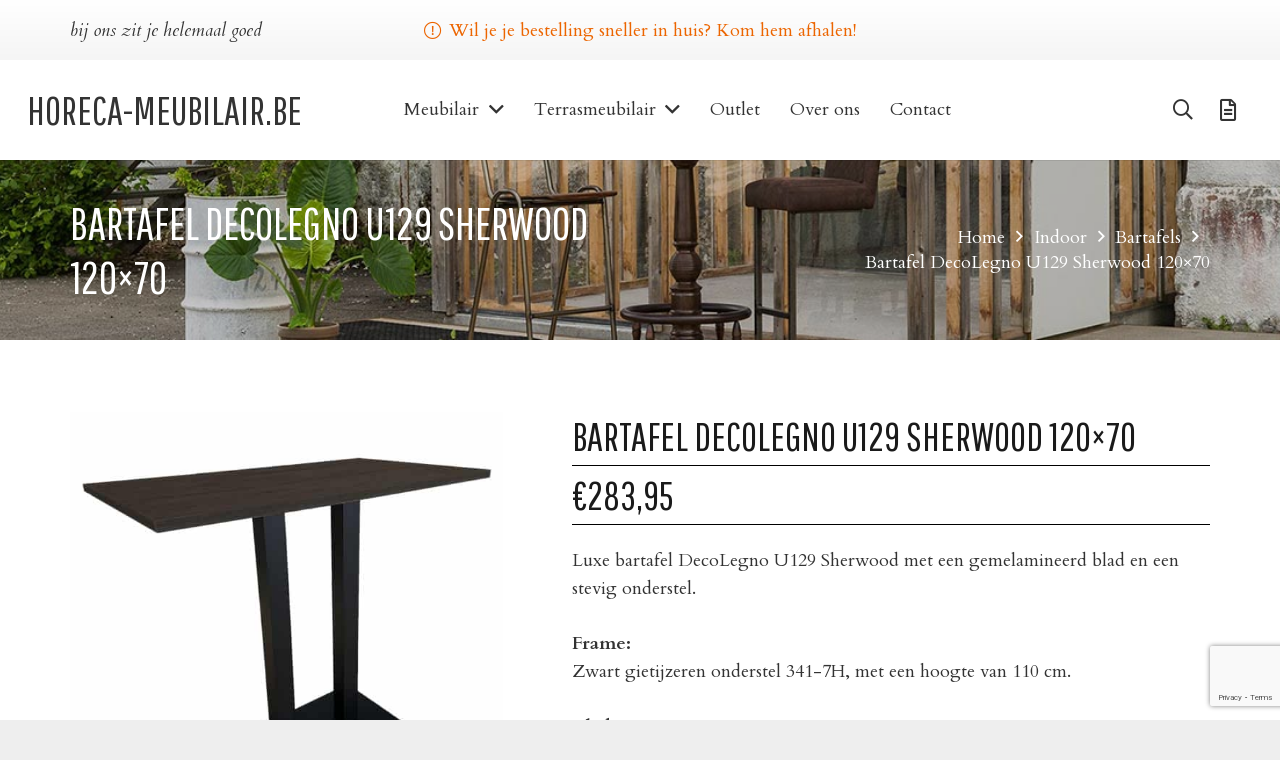

--- FILE ---
content_type: text/html; charset=utf-8
request_url: https://www.google.com/recaptcha/api2/anchor?ar=1&k=6LcQCrkUAAAAAOYMcUaaN6aNJoglqYT8qgG3Gf2K&co=aHR0cHM6Ly93d3cuaG9yZWNhLW1ldWJpbGFpci5iZTo0NDM.&hl=en&v=PoyoqOPhxBO7pBk68S4YbpHZ&size=invisible&anchor-ms=20000&execute-ms=30000&cb=qynlvkp7g11n
body_size: 49752
content:
<!DOCTYPE HTML><html dir="ltr" lang="en"><head><meta http-equiv="Content-Type" content="text/html; charset=UTF-8">
<meta http-equiv="X-UA-Compatible" content="IE=edge">
<title>reCAPTCHA</title>
<style type="text/css">
/* cyrillic-ext */
@font-face {
  font-family: 'Roboto';
  font-style: normal;
  font-weight: 400;
  font-stretch: 100%;
  src: url(//fonts.gstatic.com/s/roboto/v48/KFO7CnqEu92Fr1ME7kSn66aGLdTylUAMa3GUBHMdazTgWw.woff2) format('woff2');
  unicode-range: U+0460-052F, U+1C80-1C8A, U+20B4, U+2DE0-2DFF, U+A640-A69F, U+FE2E-FE2F;
}
/* cyrillic */
@font-face {
  font-family: 'Roboto';
  font-style: normal;
  font-weight: 400;
  font-stretch: 100%;
  src: url(//fonts.gstatic.com/s/roboto/v48/KFO7CnqEu92Fr1ME7kSn66aGLdTylUAMa3iUBHMdazTgWw.woff2) format('woff2');
  unicode-range: U+0301, U+0400-045F, U+0490-0491, U+04B0-04B1, U+2116;
}
/* greek-ext */
@font-face {
  font-family: 'Roboto';
  font-style: normal;
  font-weight: 400;
  font-stretch: 100%;
  src: url(//fonts.gstatic.com/s/roboto/v48/KFO7CnqEu92Fr1ME7kSn66aGLdTylUAMa3CUBHMdazTgWw.woff2) format('woff2');
  unicode-range: U+1F00-1FFF;
}
/* greek */
@font-face {
  font-family: 'Roboto';
  font-style: normal;
  font-weight: 400;
  font-stretch: 100%;
  src: url(//fonts.gstatic.com/s/roboto/v48/KFO7CnqEu92Fr1ME7kSn66aGLdTylUAMa3-UBHMdazTgWw.woff2) format('woff2');
  unicode-range: U+0370-0377, U+037A-037F, U+0384-038A, U+038C, U+038E-03A1, U+03A3-03FF;
}
/* math */
@font-face {
  font-family: 'Roboto';
  font-style: normal;
  font-weight: 400;
  font-stretch: 100%;
  src: url(//fonts.gstatic.com/s/roboto/v48/KFO7CnqEu92Fr1ME7kSn66aGLdTylUAMawCUBHMdazTgWw.woff2) format('woff2');
  unicode-range: U+0302-0303, U+0305, U+0307-0308, U+0310, U+0312, U+0315, U+031A, U+0326-0327, U+032C, U+032F-0330, U+0332-0333, U+0338, U+033A, U+0346, U+034D, U+0391-03A1, U+03A3-03A9, U+03B1-03C9, U+03D1, U+03D5-03D6, U+03F0-03F1, U+03F4-03F5, U+2016-2017, U+2034-2038, U+203C, U+2040, U+2043, U+2047, U+2050, U+2057, U+205F, U+2070-2071, U+2074-208E, U+2090-209C, U+20D0-20DC, U+20E1, U+20E5-20EF, U+2100-2112, U+2114-2115, U+2117-2121, U+2123-214F, U+2190, U+2192, U+2194-21AE, U+21B0-21E5, U+21F1-21F2, U+21F4-2211, U+2213-2214, U+2216-22FF, U+2308-230B, U+2310, U+2319, U+231C-2321, U+2336-237A, U+237C, U+2395, U+239B-23B7, U+23D0, U+23DC-23E1, U+2474-2475, U+25AF, U+25B3, U+25B7, U+25BD, U+25C1, U+25CA, U+25CC, U+25FB, U+266D-266F, U+27C0-27FF, U+2900-2AFF, U+2B0E-2B11, U+2B30-2B4C, U+2BFE, U+3030, U+FF5B, U+FF5D, U+1D400-1D7FF, U+1EE00-1EEFF;
}
/* symbols */
@font-face {
  font-family: 'Roboto';
  font-style: normal;
  font-weight: 400;
  font-stretch: 100%;
  src: url(//fonts.gstatic.com/s/roboto/v48/KFO7CnqEu92Fr1ME7kSn66aGLdTylUAMaxKUBHMdazTgWw.woff2) format('woff2');
  unicode-range: U+0001-000C, U+000E-001F, U+007F-009F, U+20DD-20E0, U+20E2-20E4, U+2150-218F, U+2190, U+2192, U+2194-2199, U+21AF, U+21E6-21F0, U+21F3, U+2218-2219, U+2299, U+22C4-22C6, U+2300-243F, U+2440-244A, U+2460-24FF, U+25A0-27BF, U+2800-28FF, U+2921-2922, U+2981, U+29BF, U+29EB, U+2B00-2BFF, U+4DC0-4DFF, U+FFF9-FFFB, U+10140-1018E, U+10190-1019C, U+101A0, U+101D0-101FD, U+102E0-102FB, U+10E60-10E7E, U+1D2C0-1D2D3, U+1D2E0-1D37F, U+1F000-1F0FF, U+1F100-1F1AD, U+1F1E6-1F1FF, U+1F30D-1F30F, U+1F315, U+1F31C, U+1F31E, U+1F320-1F32C, U+1F336, U+1F378, U+1F37D, U+1F382, U+1F393-1F39F, U+1F3A7-1F3A8, U+1F3AC-1F3AF, U+1F3C2, U+1F3C4-1F3C6, U+1F3CA-1F3CE, U+1F3D4-1F3E0, U+1F3ED, U+1F3F1-1F3F3, U+1F3F5-1F3F7, U+1F408, U+1F415, U+1F41F, U+1F426, U+1F43F, U+1F441-1F442, U+1F444, U+1F446-1F449, U+1F44C-1F44E, U+1F453, U+1F46A, U+1F47D, U+1F4A3, U+1F4B0, U+1F4B3, U+1F4B9, U+1F4BB, U+1F4BF, U+1F4C8-1F4CB, U+1F4D6, U+1F4DA, U+1F4DF, U+1F4E3-1F4E6, U+1F4EA-1F4ED, U+1F4F7, U+1F4F9-1F4FB, U+1F4FD-1F4FE, U+1F503, U+1F507-1F50B, U+1F50D, U+1F512-1F513, U+1F53E-1F54A, U+1F54F-1F5FA, U+1F610, U+1F650-1F67F, U+1F687, U+1F68D, U+1F691, U+1F694, U+1F698, U+1F6AD, U+1F6B2, U+1F6B9-1F6BA, U+1F6BC, U+1F6C6-1F6CF, U+1F6D3-1F6D7, U+1F6E0-1F6EA, U+1F6F0-1F6F3, U+1F6F7-1F6FC, U+1F700-1F7FF, U+1F800-1F80B, U+1F810-1F847, U+1F850-1F859, U+1F860-1F887, U+1F890-1F8AD, U+1F8B0-1F8BB, U+1F8C0-1F8C1, U+1F900-1F90B, U+1F93B, U+1F946, U+1F984, U+1F996, U+1F9E9, U+1FA00-1FA6F, U+1FA70-1FA7C, U+1FA80-1FA89, U+1FA8F-1FAC6, U+1FACE-1FADC, U+1FADF-1FAE9, U+1FAF0-1FAF8, U+1FB00-1FBFF;
}
/* vietnamese */
@font-face {
  font-family: 'Roboto';
  font-style: normal;
  font-weight: 400;
  font-stretch: 100%;
  src: url(//fonts.gstatic.com/s/roboto/v48/KFO7CnqEu92Fr1ME7kSn66aGLdTylUAMa3OUBHMdazTgWw.woff2) format('woff2');
  unicode-range: U+0102-0103, U+0110-0111, U+0128-0129, U+0168-0169, U+01A0-01A1, U+01AF-01B0, U+0300-0301, U+0303-0304, U+0308-0309, U+0323, U+0329, U+1EA0-1EF9, U+20AB;
}
/* latin-ext */
@font-face {
  font-family: 'Roboto';
  font-style: normal;
  font-weight: 400;
  font-stretch: 100%;
  src: url(//fonts.gstatic.com/s/roboto/v48/KFO7CnqEu92Fr1ME7kSn66aGLdTylUAMa3KUBHMdazTgWw.woff2) format('woff2');
  unicode-range: U+0100-02BA, U+02BD-02C5, U+02C7-02CC, U+02CE-02D7, U+02DD-02FF, U+0304, U+0308, U+0329, U+1D00-1DBF, U+1E00-1E9F, U+1EF2-1EFF, U+2020, U+20A0-20AB, U+20AD-20C0, U+2113, U+2C60-2C7F, U+A720-A7FF;
}
/* latin */
@font-face {
  font-family: 'Roboto';
  font-style: normal;
  font-weight: 400;
  font-stretch: 100%;
  src: url(//fonts.gstatic.com/s/roboto/v48/KFO7CnqEu92Fr1ME7kSn66aGLdTylUAMa3yUBHMdazQ.woff2) format('woff2');
  unicode-range: U+0000-00FF, U+0131, U+0152-0153, U+02BB-02BC, U+02C6, U+02DA, U+02DC, U+0304, U+0308, U+0329, U+2000-206F, U+20AC, U+2122, U+2191, U+2193, U+2212, U+2215, U+FEFF, U+FFFD;
}
/* cyrillic-ext */
@font-face {
  font-family: 'Roboto';
  font-style: normal;
  font-weight: 500;
  font-stretch: 100%;
  src: url(//fonts.gstatic.com/s/roboto/v48/KFO7CnqEu92Fr1ME7kSn66aGLdTylUAMa3GUBHMdazTgWw.woff2) format('woff2');
  unicode-range: U+0460-052F, U+1C80-1C8A, U+20B4, U+2DE0-2DFF, U+A640-A69F, U+FE2E-FE2F;
}
/* cyrillic */
@font-face {
  font-family: 'Roboto';
  font-style: normal;
  font-weight: 500;
  font-stretch: 100%;
  src: url(//fonts.gstatic.com/s/roboto/v48/KFO7CnqEu92Fr1ME7kSn66aGLdTylUAMa3iUBHMdazTgWw.woff2) format('woff2');
  unicode-range: U+0301, U+0400-045F, U+0490-0491, U+04B0-04B1, U+2116;
}
/* greek-ext */
@font-face {
  font-family: 'Roboto';
  font-style: normal;
  font-weight: 500;
  font-stretch: 100%;
  src: url(//fonts.gstatic.com/s/roboto/v48/KFO7CnqEu92Fr1ME7kSn66aGLdTylUAMa3CUBHMdazTgWw.woff2) format('woff2');
  unicode-range: U+1F00-1FFF;
}
/* greek */
@font-face {
  font-family: 'Roboto';
  font-style: normal;
  font-weight: 500;
  font-stretch: 100%;
  src: url(//fonts.gstatic.com/s/roboto/v48/KFO7CnqEu92Fr1ME7kSn66aGLdTylUAMa3-UBHMdazTgWw.woff2) format('woff2');
  unicode-range: U+0370-0377, U+037A-037F, U+0384-038A, U+038C, U+038E-03A1, U+03A3-03FF;
}
/* math */
@font-face {
  font-family: 'Roboto';
  font-style: normal;
  font-weight: 500;
  font-stretch: 100%;
  src: url(//fonts.gstatic.com/s/roboto/v48/KFO7CnqEu92Fr1ME7kSn66aGLdTylUAMawCUBHMdazTgWw.woff2) format('woff2');
  unicode-range: U+0302-0303, U+0305, U+0307-0308, U+0310, U+0312, U+0315, U+031A, U+0326-0327, U+032C, U+032F-0330, U+0332-0333, U+0338, U+033A, U+0346, U+034D, U+0391-03A1, U+03A3-03A9, U+03B1-03C9, U+03D1, U+03D5-03D6, U+03F0-03F1, U+03F4-03F5, U+2016-2017, U+2034-2038, U+203C, U+2040, U+2043, U+2047, U+2050, U+2057, U+205F, U+2070-2071, U+2074-208E, U+2090-209C, U+20D0-20DC, U+20E1, U+20E5-20EF, U+2100-2112, U+2114-2115, U+2117-2121, U+2123-214F, U+2190, U+2192, U+2194-21AE, U+21B0-21E5, U+21F1-21F2, U+21F4-2211, U+2213-2214, U+2216-22FF, U+2308-230B, U+2310, U+2319, U+231C-2321, U+2336-237A, U+237C, U+2395, U+239B-23B7, U+23D0, U+23DC-23E1, U+2474-2475, U+25AF, U+25B3, U+25B7, U+25BD, U+25C1, U+25CA, U+25CC, U+25FB, U+266D-266F, U+27C0-27FF, U+2900-2AFF, U+2B0E-2B11, U+2B30-2B4C, U+2BFE, U+3030, U+FF5B, U+FF5D, U+1D400-1D7FF, U+1EE00-1EEFF;
}
/* symbols */
@font-face {
  font-family: 'Roboto';
  font-style: normal;
  font-weight: 500;
  font-stretch: 100%;
  src: url(//fonts.gstatic.com/s/roboto/v48/KFO7CnqEu92Fr1ME7kSn66aGLdTylUAMaxKUBHMdazTgWw.woff2) format('woff2');
  unicode-range: U+0001-000C, U+000E-001F, U+007F-009F, U+20DD-20E0, U+20E2-20E4, U+2150-218F, U+2190, U+2192, U+2194-2199, U+21AF, U+21E6-21F0, U+21F3, U+2218-2219, U+2299, U+22C4-22C6, U+2300-243F, U+2440-244A, U+2460-24FF, U+25A0-27BF, U+2800-28FF, U+2921-2922, U+2981, U+29BF, U+29EB, U+2B00-2BFF, U+4DC0-4DFF, U+FFF9-FFFB, U+10140-1018E, U+10190-1019C, U+101A0, U+101D0-101FD, U+102E0-102FB, U+10E60-10E7E, U+1D2C0-1D2D3, U+1D2E0-1D37F, U+1F000-1F0FF, U+1F100-1F1AD, U+1F1E6-1F1FF, U+1F30D-1F30F, U+1F315, U+1F31C, U+1F31E, U+1F320-1F32C, U+1F336, U+1F378, U+1F37D, U+1F382, U+1F393-1F39F, U+1F3A7-1F3A8, U+1F3AC-1F3AF, U+1F3C2, U+1F3C4-1F3C6, U+1F3CA-1F3CE, U+1F3D4-1F3E0, U+1F3ED, U+1F3F1-1F3F3, U+1F3F5-1F3F7, U+1F408, U+1F415, U+1F41F, U+1F426, U+1F43F, U+1F441-1F442, U+1F444, U+1F446-1F449, U+1F44C-1F44E, U+1F453, U+1F46A, U+1F47D, U+1F4A3, U+1F4B0, U+1F4B3, U+1F4B9, U+1F4BB, U+1F4BF, U+1F4C8-1F4CB, U+1F4D6, U+1F4DA, U+1F4DF, U+1F4E3-1F4E6, U+1F4EA-1F4ED, U+1F4F7, U+1F4F9-1F4FB, U+1F4FD-1F4FE, U+1F503, U+1F507-1F50B, U+1F50D, U+1F512-1F513, U+1F53E-1F54A, U+1F54F-1F5FA, U+1F610, U+1F650-1F67F, U+1F687, U+1F68D, U+1F691, U+1F694, U+1F698, U+1F6AD, U+1F6B2, U+1F6B9-1F6BA, U+1F6BC, U+1F6C6-1F6CF, U+1F6D3-1F6D7, U+1F6E0-1F6EA, U+1F6F0-1F6F3, U+1F6F7-1F6FC, U+1F700-1F7FF, U+1F800-1F80B, U+1F810-1F847, U+1F850-1F859, U+1F860-1F887, U+1F890-1F8AD, U+1F8B0-1F8BB, U+1F8C0-1F8C1, U+1F900-1F90B, U+1F93B, U+1F946, U+1F984, U+1F996, U+1F9E9, U+1FA00-1FA6F, U+1FA70-1FA7C, U+1FA80-1FA89, U+1FA8F-1FAC6, U+1FACE-1FADC, U+1FADF-1FAE9, U+1FAF0-1FAF8, U+1FB00-1FBFF;
}
/* vietnamese */
@font-face {
  font-family: 'Roboto';
  font-style: normal;
  font-weight: 500;
  font-stretch: 100%;
  src: url(//fonts.gstatic.com/s/roboto/v48/KFO7CnqEu92Fr1ME7kSn66aGLdTylUAMa3OUBHMdazTgWw.woff2) format('woff2');
  unicode-range: U+0102-0103, U+0110-0111, U+0128-0129, U+0168-0169, U+01A0-01A1, U+01AF-01B0, U+0300-0301, U+0303-0304, U+0308-0309, U+0323, U+0329, U+1EA0-1EF9, U+20AB;
}
/* latin-ext */
@font-face {
  font-family: 'Roboto';
  font-style: normal;
  font-weight: 500;
  font-stretch: 100%;
  src: url(//fonts.gstatic.com/s/roboto/v48/KFO7CnqEu92Fr1ME7kSn66aGLdTylUAMa3KUBHMdazTgWw.woff2) format('woff2');
  unicode-range: U+0100-02BA, U+02BD-02C5, U+02C7-02CC, U+02CE-02D7, U+02DD-02FF, U+0304, U+0308, U+0329, U+1D00-1DBF, U+1E00-1E9F, U+1EF2-1EFF, U+2020, U+20A0-20AB, U+20AD-20C0, U+2113, U+2C60-2C7F, U+A720-A7FF;
}
/* latin */
@font-face {
  font-family: 'Roboto';
  font-style: normal;
  font-weight: 500;
  font-stretch: 100%;
  src: url(//fonts.gstatic.com/s/roboto/v48/KFO7CnqEu92Fr1ME7kSn66aGLdTylUAMa3yUBHMdazQ.woff2) format('woff2');
  unicode-range: U+0000-00FF, U+0131, U+0152-0153, U+02BB-02BC, U+02C6, U+02DA, U+02DC, U+0304, U+0308, U+0329, U+2000-206F, U+20AC, U+2122, U+2191, U+2193, U+2212, U+2215, U+FEFF, U+FFFD;
}
/* cyrillic-ext */
@font-face {
  font-family: 'Roboto';
  font-style: normal;
  font-weight: 900;
  font-stretch: 100%;
  src: url(//fonts.gstatic.com/s/roboto/v48/KFO7CnqEu92Fr1ME7kSn66aGLdTylUAMa3GUBHMdazTgWw.woff2) format('woff2');
  unicode-range: U+0460-052F, U+1C80-1C8A, U+20B4, U+2DE0-2DFF, U+A640-A69F, U+FE2E-FE2F;
}
/* cyrillic */
@font-face {
  font-family: 'Roboto';
  font-style: normal;
  font-weight: 900;
  font-stretch: 100%;
  src: url(//fonts.gstatic.com/s/roboto/v48/KFO7CnqEu92Fr1ME7kSn66aGLdTylUAMa3iUBHMdazTgWw.woff2) format('woff2');
  unicode-range: U+0301, U+0400-045F, U+0490-0491, U+04B0-04B1, U+2116;
}
/* greek-ext */
@font-face {
  font-family: 'Roboto';
  font-style: normal;
  font-weight: 900;
  font-stretch: 100%;
  src: url(//fonts.gstatic.com/s/roboto/v48/KFO7CnqEu92Fr1ME7kSn66aGLdTylUAMa3CUBHMdazTgWw.woff2) format('woff2');
  unicode-range: U+1F00-1FFF;
}
/* greek */
@font-face {
  font-family: 'Roboto';
  font-style: normal;
  font-weight: 900;
  font-stretch: 100%;
  src: url(//fonts.gstatic.com/s/roboto/v48/KFO7CnqEu92Fr1ME7kSn66aGLdTylUAMa3-UBHMdazTgWw.woff2) format('woff2');
  unicode-range: U+0370-0377, U+037A-037F, U+0384-038A, U+038C, U+038E-03A1, U+03A3-03FF;
}
/* math */
@font-face {
  font-family: 'Roboto';
  font-style: normal;
  font-weight: 900;
  font-stretch: 100%;
  src: url(//fonts.gstatic.com/s/roboto/v48/KFO7CnqEu92Fr1ME7kSn66aGLdTylUAMawCUBHMdazTgWw.woff2) format('woff2');
  unicode-range: U+0302-0303, U+0305, U+0307-0308, U+0310, U+0312, U+0315, U+031A, U+0326-0327, U+032C, U+032F-0330, U+0332-0333, U+0338, U+033A, U+0346, U+034D, U+0391-03A1, U+03A3-03A9, U+03B1-03C9, U+03D1, U+03D5-03D6, U+03F0-03F1, U+03F4-03F5, U+2016-2017, U+2034-2038, U+203C, U+2040, U+2043, U+2047, U+2050, U+2057, U+205F, U+2070-2071, U+2074-208E, U+2090-209C, U+20D0-20DC, U+20E1, U+20E5-20EF, U+2100-2112, U+2114-2115, U+2117-2121, U+2123-214F, U+2190, U+2192, U+2194-21AE, U+21B0-21E5, U+21F1-21F2, U+21F4-2211, U+2213-2214, U+2216-22FF, U+2308-230B, U+2310, U+2319, U+231C-2321, U+2336-237A, U+237C, U+2395, U+239B-23B7, U+23D0, U+23DC-23E1, U+2474-2475, U+25AF, U+25B3, U+25B7, U+25BD, U+25C1, U+25CA, U+25CC, U+25FB, U+266D-266F, U+27C0-27FF, U+2900-2AFF, U+2B0E-2B11, U+2B30-2B4C, U+2BFE, U+3030, U+FF5B, U+FF5D, U+1D400-1D7FF, U+1EE00-1EEFF;
}
/* symbols */
@font-face {
  font-family: 'Roboto';
  font-style: normal;
  font-weight: 900;
  font-stretch: 100%;
  src: url(//fonts.gstatic.com/s/roboto/v48/KFO7CnqEu92Fr1ME7kSn66aGLdTylUAMaxKUBHMdazTgWw.woff2) format('woff2');
  unicode-range: U+0001-000C, U+000E-001F, U+007F-009F, U+20DD-20E0, U+20E2-20E4, U+2150-218F, U+2190, U+2192, U+2194-2199, U+21AF, U+21E6-21F0, U+21F3, U+2218-2219, U+2299, U+22C4-22C6, U+2300-243F, U+2440-244A, U+2460-24FF, U+25A0-27BF, U+2800-28FF, U+2921-2922, U+2981, U+29BF, U+29EB, U+2B00-2BFF, U+4DC0-4DFF, U+FFF9-FFFB, U+10140-1018E, U+10190-1019C, U+101A0, U+101D0-101FD, U+102E0-102FB, U+10E60-10E7E, U+1D2C0-1D2D3, U+1D2E0-1D37F, U+1F000-1F0FF, U+1F100-1F1AD, U+1F1E6-1F1FF, U+1F30D-1F30F, U+1F315, U+1F31C, U+1F31E, U+1F320-1F32C, U+1F336, U+1F378, U+1F37D, U+1F382, U+1F393-1F39F, U+1F3A7-1F3A8, U+1F3AC-1F3AF, U+1F3C2, U+1F3C4-1F3C6, U+1F3CA-1F3CE, U+1F3D4-1F3E0, U+1F3ED, U+1F3F1-1F3F3, U+1F3F5-1F3F7, U+1F408, U+1F415, U+1F41F, U+1F426, U+1F43F, U+1F441-1F442, U+1F444, U+1F446-1F449, U+1F44C-1F44E, U+1F453, U+1F46A, U+1F47D, U+1F4A3, U+1F4B0, U+1F4B3, U+1F4B9, U+1F4BB, U+1F4BF, U+1F4C8-1F4CB, U+1F4D6, U+1F4DA, U+1F4DF, U+1F4E3-1F4E6, U+1F4EA-1F4ED, U+1F4F7, U+1F4F9-1F4FB, U+1F4FD-1F4FE, U+1F503, U+1F507-1F50B, U+1F50D, U+1F512-1F513, U+1F53E-1F54A, U+1F54F-1F5FA, U+1F610, U+1F650-1F67F, U+1F687, U+1F68D, U+1F691, U+1F694, U+1F698, U+1F6AD, U+1F6B2, U+1F6B9-1F6BA, U+1F6BC, U+1F6C6-1F6CF, U+1F6D3-1F6D7, U+1F6E0-1F6EA, U+1F6F0-1F6F3, U+1F6F7-1F6FC, U+1F700-1F7FF, U+1F800-1F80B, U+1F810-1F847, U+1F850-1F859, U+1F860-1F887, U+1F890-1F8AD, U+1F8B0-1F8BB, U+1F8C0-1F8C1, U+1F900-1F90B, U+1F93B, U+1F946, U+1F984, U+1F996, U+1F9E9, U+1FA00-1FA6F, U+1FA70-1FA7C, U+1FA80-1FA89, U+1FA8F-1FAC6, U+1FACE-1FADC, U+1FADF-1FAE9, U+1FAF0-1FAF8, U+1FB00-1FBFF;
}
/* vietnamese */
@font-face {
  font-family: 'Roboto';
  font-style: normal;
  font-weight: 900;
  font-stretch: 100%;
  src: url(//fonts.gstatic.com/s/roboto/v48/KFO7CnqEu92Fr1ME7kSn66aGLdTylUAMa3OUBHMdazTgWw.woff2) format('woff2');
  unicode-range: U+0102-0103, U+0110-0111, U+0128-0129, U+0168-0169, U+01A0-01A1, U+01AF-01B0, U+0300-0301, U+0303-0304, U+0308-0309, U+0323, U+0329, U+1EA0-1EF9, U+20AB;
}
/* latin-ext */
@font-face {
  font-family: 'Roboto';
  font-style: normal;
  font-weight: 900;
  font-stretch: 100%;
  src: url(//fonts.gstatic.com/s/roboto/v48/KFO7CnqEu92Fr1ME7kSn66aGLdTylUAMa3KUBHMdazTgWw.woff2) format('woff2');
  unicode-range: U+0100-02BA, U+02BD-02C5, U+02C7-02CC, U+02CE-02D7, U+02DD-02FF, U+0304, U+0308, U+0329, U+1D00-1DBF, U+1E00-1E9F, U+1EF2-1EFF, U+2020, U+20A0-20AB, U+20AD-20C0, U+2113, U+2C60-2C7F, U+A720-A7FF;
}
/* latin */
@font-face {
  font-family: 'Roboto';
  font-style: normal;
  font-weight: 900;
  font-stretch: 100%;
  src: url(//fonts.gstatic.com/s/roboto/v48/KFO7CnqEu92Fr1ME7kSn66aGLdTylUAMa3yUBHMdazQ.woff2) format('woff2');
  unicode-range: U+0000-00FF, U+0131, U+0152-0153, U+02BB-02BC, U+02C6, U+02DA, U+02DC, U+0304, U+0308, U+0329, U+2000-206F, U+20AC, U+2122, U+2191, U+2193, U+2212, U+2215, U+FEFF, U+FFFD;
}

</style>
<link rel="stylesheet" type="text/css" href="https://www.gstatic.com/recaptcha/releases/PoyoqOPhxBO7pBk68S4YbpHZ/styles__ltr.css">
<script nonce="zB_66luquB8issP_CCwljQ" type="text/javascript">window['__recaptcha_api'] = 'https://www.google.com/recaptcha/api2/';</script>
<script type="text/javascript" src="https://www.gstatic.com/recaptcha/releases/PoyoqOPhxBO7pBk68S4YbpHZ/recaptcha__en.js" nonce="zB_66luquB8issP_CCwljQ">
      
    </script></head>
<body><div id="rc-anchor-alert" class="rc-anchor-alert"></div>
<input type="hidden" id="recaptcha-token" value="[base64]">
<script type="text/javascript" nonce="zB_66luquB8issP_CCwljQ">
      recaptcha.anchor.Main.init("[\x22ainput\x22,[\x22bgdata\x22,\x22\x22,\[base64]/[base64]/[base64]/[base64]/[base64]/[base64]/[base64]/[base64]/[base64]/[base64]\\u003d\x22,\[base64]\\u003d\x22,\x22wow3w4cJMUzDjMOgw6hZFHbChcKvdSPDoVIIwrDCpRbCt0DDggU4wq7DgC/DvBVODnhkw7rCkj/[base64]/MFt7wrjCh8OiYsKyZVowwqbDnlMAwrgcGsK8wovCn20hw4E0EMKhw4DCjcOcw5zCv8KREsKIYAhUARTDqMOrw6oZwrtzQGMtw7rDpHXDtsKuw5/CncOQwrjCicOEwr0QV8K5WB/CuXPDsMOHwohoMcK/LUbCujfDisOaw5bDisKNZinCl8KBGhnCvn4qYMOQwqPDksKfw4oANXNLZGnCqMKcw6g0dsOjF27DgsK7YH3Cr8Opw7FXcsKZE8KJfcKeLsKywrpfwoDChgAbwqtMw5/DgRhJwojCrmoRwqTDsnd/IsOPwrhYw6/DjljCvHsPwrTCuMOxw67ClcK6w5BEFVVoQk3CpixJWcKBc2LDiMKjSzd4RcO/wrkRPzcgecOLw4DDrxbDmMOrVsOTUMOlIcKyw6ZweSk/[base64]/DmEPDv8OzwqMNdMK9ZsKJw59qIcK4P8Otw57Cs2fCgcOOw6o1bMOaYSk+AMOrw7nCt8OQw67Cg1New7R7wp3CpFweODl/w5fCkirDiE8dVxAaOh19w6bDnRVtEQJedsK4w6gBw6LClcOaTMOawqFIA8KJDsKAUXNuw6HDhzfDqsKvwqLCqGnDrmrDqi4bQy8zaz8IScK+wodSwo9WITgRw7TCmD9fw73CoEh3woA/IlbChXkbw5nCh8Kbw4tcH3PCrnvDo8KMFcK3wqDDjUohMMKJwr3DssKlDVA7wp3ClcOAU8OFwqTDvTrDgGM6SMKowrPDgsOxcMKkwp9Lw5UsI2vCpsKOBQJsHjTCk1TDocKjw4rCicObw6TCrcOgZsKbwrXDtibDgxDDi0kcwrTDocKaQsKlAcKaHV0Nwp0nwrQqSy/[base64]/DhkfDlhzCisO8wotsDiLCjHE8w6tMw5trw5sTHMKOLToQw6DCtMK4w5XChXPCpy7ChkvCs2vCgBxRd8OtEHZXIcKmwo/DpxUXw5XCuhbDqcKBA8K6L3jDlsK7w6LCuA7DoTQLw77CtwUkY0d9wpFKMcOdH8Okw5DCoEvCq1HCmMKgfMKXEyF+aDYMw73Dk8OFwrzClXV2czzDizQNJMO8WQFefgHClGrDswJUwoA0wpIIO8K4wp5kwpYnw6w7K8OfX1lrRTnCv0nCjC4yRSYIXAfDo8K/w5c7wpPDtMOOw5Avw7fCtMKPbgZ7wqfCigHCqHBISMOUfMKSw4DCisKTw7PCr8O8TEvDmcO9fnzDoTxefk1vwq5+wrM6w67CjsKZwqjCvsKtwpQBWSrDlmEIw7PCisOibjVGw6RYwrl3wqnCksKEw4TDoMO3JxpRwq9gwodROlDCr8KjwrUwwq56w6hAVh/DrMKHFyghAwjCmsKDQ8O2wqjDncOQVcK4w40HYsKuwrsxwrbCrMKzZmhPwrs1w5RGwqUyw4vDkMKfTcKWwrB4XSzCq3AZw6gtfVkmwoI2w6fDjMOAwqHDk8Kww7kWw5p7LEbDgMKiwonDtm7CtMOAa8KAw4/CncKyS8K9S8OvTgjDhcKxV17Dm8KhNMO1NXjDrcOYdMOZwpJ3AsKFw5/Cg2xtwqo+eWgvw4XDvXPDi8OiwrPDn8KHTCpZw4HDu8OLwr/Co33Clw9UwpliY8OZQMOqwo/[base64]/DhsKHcWMvXRwhKSTCqcO8PsOow7laPMKow6h+NUTCnjLCq13CoXDCn8O9ei/DkMO8TsK5wrAsbcK+ADjCksKyGgoVecKGFABgw65ocMKjUwDDvMOPwofCqTZQXsK8fRsRwrE9w4nCpsOgTsK4VMOdw45KwrLDpcK/w53Dl1Q3IsKrwoZqwrHDjl8Cw77DuRfCnMK+wqoMwrrDig/DnBtvw7RlZsKVw5zCt3vDjMKUwrzDn8OJw5U4L8O4wqUUOcKbfMKFZsKLwqXDtQJCw41QYFsVNjs/Vz7CgMK3IxrCt8OUe8Oow7rCoRPDlcKqLx4dAcKibyUIZcOqGRnDtD0rHcK7w6vCtcKVLnjDiWTDmMO/wr7ChsK1XcOxw4zCgivCocKkw69Awqc1NSzDmzUXwpNgwptMCh5swpzCv8KQFMOgUFPCh1cxwprCtcOkw5LDiWt9w4PDsMKod8KWXTRTUxjDoFpRSMKGwpjDlWgfHUBxewLDj0rDsQYiwqkdbWbCliXDqUJxP8Kyw7fCuX/DucKafW5Mw4t/fm1qw7rDkcOGw4IQwoEbw5NpwqLDvTk4WnvCqEMAVcKzEsOgwp3DoGHDgDLCtX18YMKKwo8tVQTCmsOHw4HCnCnCi8O1w6TDl0NrATfChQXDkMKuw6Bvw63CillXwp7DnE4Pw4jDjWYKE8KjGMKtAsKjw49lw53DhMKMb1LDtErDtg7Dix/DuHjDrE7CgyXCisKuNsKSMMK8NMKgAQXCsFl0w63ClGYSZUUfDV/[base64]/CrcK9w5I+bC1Aw4LDuUZyGynCjnkiMsKhw6t7wr/CrRExwofDiS7Ck8OwwrTDocOxw7/ClcKZwqETSsKFCwHCpMKRE8KNKsOawroqw4/DhkMWwqjDkCtVw4HDiXVjcBPDnWTCrcKXw77DrMO/[base64]/[base64]/wr/Clz3Cp8KTwphvAsK6USZkwr/CrsKaBMKlSh13cMOMw7xHR8KSUcKnw4MEIRAsQ8OCQcOKwr5FS8KqCMOLwq1Nw6XDp0nCq8OFw7nDklzDvsOTJ3vCjMKECsKkBMOxw7jDuyRLd8K/worDvsOcSMOCwpBWw5XCl0t/w7UFQMOhw5bCsMOYasOlaFzCh38qfw94bCLCjQbCp8KbexAzw6PDjGZXwp/[base64]/wpPCmMOEwprDniVXW0PCtBx3B8KdQ0HCqnPDrlXCjcK0XcOmw5/CkMOVWcOnWEXCisOowp94w6s0dcO7wp/DoCHCnMKPVSVCwqM0wrXCtjzDvjnCuDExwphKJEzCrMOiwqbDmsKmYMOxwrbClA/DuhFXayTCsDUrNnRcwofDgsOcbsKjwqsZw7PCgCPCrMOpHEDCrMObwo7CnhsEw5dCwqXDom3Di8KSwr0dw78qADvCky/[base64]/Cq2BNw4QtHX5Aw6pvQcKlDxLCvXJWwqEkSMKUBcKIw6M7w4/Dr8OweMOeCcO8XmIpw5fDs8OedF9gdcKmwoMOwpjDoCjDk1/DscOCwo4SYyQGZzAVwqNfwpgAw5ZQw5p8aXkCE0HCqyFgwqhNwpVJw5XCtcOFw4LDlHfCvMO6HmHDnj7DmsKiwphEwqgTBRLDnsK5XiBhUGROJD3Do2ZNw6zCi8O/HcOBE8KQHyYJw6cgwo3Co8O8w6tDNsOpwrtDd8Olw6AHw68gLjclw77CnsOrwr/ClMKRZsOXw71XwojCoMOSwpJmw4YxwrTDqFwxNxbDqMK0TsK6w4ltaMOVSMKXPCzDnsOuGxU7wqDCksK2QsKaEHrDihrCrMKHFcKiEsOTBsO/[base64]/wr7Dv3p0JcObTSLDrEJEw6fCg8K7bh7DvGN7w4zCtCvCvjdWME7CiTMcGAEvBcKLw6vDvBbDqcKSflogw7k7wrjCghYwMMOHZV/CoTNGw6/[base64]/Cq8OXdHRpMMKOw5vDjGjDvBDCrzXCucKYIDJrOl9RaRBPw6QAwptlw7jCtMOswpBtw5vCi1nCqVzCrjAqKsOsIg1iGsOKPMK7wpLCvMK2U1ZQw5vCt8KJwp5rw4jDs8K+dT7Co8K1MTbCn34vwrhWdMO2IRUfw7w7w4odworCr2zCpw8gwr/DkcK+w5URQcOZwpLDmcKewqfDuUbCpiBZS0jCvsOmZyQ9wrpEw45xw7PDo1d4OcKTFUsvf3vChMK4wqnCozB4w4wJB3V/[base64]/[base64]/CpMKmwqrDk0hBw4HCrsOqw6EzBMKyA8OPe8KCdBMvWsOmw57Cjk4pWMOqfU4ZWw/[base64]/DrsO8w7kmwqrDmsK9wpPDrB9cbnPCn8KQLMKCwrnCrcKlwpVow5DCt8K4DHTDncKdQR/CgMOPQi7Cr1/CusO8fijCnRLDr8Kow5lbEcOnGcKDBcOsKULDpsOyZ8OoBcKvacKpwqvDhsO8BT1Jw6nCqcOOIk7CpcOmGsK7IsOxwrBFwoRmU8Kfw47Dq8KzXcO0GTbCqEfCp8OOw68Jwpxawol0w5vCk2/DsXHChWfCpi3Dp8O3fsO/wpzCgcKzwo3DmcKGw7DDtQgCBcOhdV/DswYrw7rCqWdbw51JOBLCly3Ch1LCjcOEeMOeKcOaRMO2RUBFHFEswrc5PsKmw6XCqVIuwognw5zDm8OPQcKhw7YKw7rDtxzDhTQzVF3CkmnCpG43w69XwrULSk7DncOkw5LCt8OJw6sxw4fDk8Oow4h+wrs5S8KmCcO/[base64]/wq/CocOZLWdsw7RFf8KxworCgcK6wqTClMOCwqzDk8OrXsO8wqQ4wobCr0TDmMKJUMOYRcK4DgHDn3hiw7sORMOdwq/DplIEwo4wecKTOTPDksOyw7NtwqrCjWQdwqDCmFBww5zDjTERwosfwr5kKk/DkMO7B8OJw6BzwqXCvcKywqfDmkHCksOoSsKRw4XCl8K6WMODw7XCiEvDusKVMmPDpG5cV8O8wp7CgMKQLhdZw5VBwq0cQno7HMOywprDocKHwo/[base64]/OMOewpDDsWTDhMOtwrsZwqfDj3fDi8Ozw7Vyw7Etw5nDg8KtMcKlw6ZewpXDuX7DqQJmw4bDgSXCkivCscOTAMKpXMOrPD1UwoNUw5kzwozDtlIdTSp6wq1vKMOvO00HwqPCnmsBHRTCscOub8OWwqRtw6/Dg8OFScOfworDlcK/Z0vDs8KRYcOnw4PDqS9/[base64]/DtGrCkMKhHGNPw7rCoA7CisK4woIxM8KSw4zCnU52ScKCCgrCscOPF8KNw6Iew7oqw5ktw45ZHcOTEXxKwqlAwp7CssKcdSpuw4/CrjVEDsKHwobCu8KCw5VLfGnDmsO3DcOwH2DDrRDCjhrCscOHPhzDuCzClEnDtMKswoLCvHk1KSklNx1YJsKxeMOtw6nCtk7Dixcnw63Cv1psNXDDpALDosO/[base64]/CrWLCknR3wpHDvcOqfSo9DsO2worCoE/CnDdtwq7Di1Z+VsK/GlHCpQPCr8KSI8OydTTCh8OHTsKeM8KJw63DtTwRLBvDv01uwrljwqnDlMKJTMKfB8KXLcOyw5rDiMKbwrpew6hbw5/DrDPDjhwMJUEhw4xMw5/CnUkkWGoQDQJ3wqUuR0tsF8OFwqvCviTCtioqDsOTw6V0w4A6woLDpMOlw4wVK2rDrMOvLljCnkkTw5tyw7HCnsO7WMKPw7Yqwr/DsEcQGcOtw6LCu3nDrSLCvcKFw4UJwqdMOFBGw77DrsK7w7/[base64]/[base64]/Dh0jDq8KMZDNvw4B9AsOcUMOdwoJkaMKbwrJzw6FGBBpuw6MIwowgfMOhB1vCnwvCkz1pw6rDpMKfwr3CpsO6w6rDrDrDqHzDu8K7PcKKw7/DicORQMKmw67CvzBXwpMJGcKNw5kgwotNwrvDt8Kkb8Ktw6FPwro8GzLDvsOow4XDiSYkwoDDu8KoE8OYw5ZnwoTDn1DDgsKrw5zDvsK/BDTDsQvDu8ORw588wpPDnMKvwpZOw4UvF3/Du2LDiFrCv8O2H8KFw6ElESDDqcOpwoB8CC7Do8Kpw43DpSLCu8Ojw5bDkcOeeVcrV8KaET/CtMOEw5w+PsKpw5hjwpg0w4PCmcOmOVLCr8KxbCoua8Ocwq5VOUx3MwLCkFPDv2QKw4xawptvOSA5E8OQwqZYEyHCqS/DsnY8w5RXQRzDk8OrZmDDo8K+OHjCocKqw5dPDV9IWBw/GgDCgcOpw4XDokfCsMOnW8OCwqwZwpIoScOXwp97wpXDhsKJHcKuw7dWwopQR8KFCMOrw5QEG8KDO8ORwrx5wpd0fgFhYEkKa8Kkwo/DljPDtEVjBEvDhMOcwozDqsOgw6rDhsKPLyM+wpUOHMO2JGzDrcK7wpBvw63CucObDsOvw57CplZHw6bCqsOvw6BFEBJxwoHDssK8ezZVQWTDi8OPwp7Di0lkPcKswpTDnsOmwrHCicKyFALCpH7DjcKAGcO6wqI/eWU8RyPDiXwnwr/[base64]/DogIEw5ZBw7I/[base64]/DD0wNMOeV8OQV8KZeQx9w7rDggQpw70mHifCscOgwrUVcGdXw7kJwq3CjcKiIcKlDgE4c1vCv8OfUMK/TsONaDMjKkDDp8KRFMOhw5bDunLDk3FxRW7DmBA4T1QIw6TDvTrDux/[base64]/CoW1tw5/DlEcDZDvDqcObcjpbw7ptwrcnw6vCoAx+wqXDlsKMDTc2RyZjw70+wrfDvisITcOqcB82w6/[base64]/w4Y+w5nDlsOOw5fCqF/ClcOJwrQ0Kj/DhcOrYCJDAcKfw44gw7kxDwFDwoo3wp1GQxDDjg4cY8KuFMO2DsK2woEFw5I6wrjDm0BcS3HDrXdBw7dVL3dUCMKtw4PDgBBKS3nCphjCvsOyecOOw53DgMK+bgIoMQMIbgnDqDrCtFfDqx8Zw51wwpFzwq1zdQIvB8Kae15Yw6JNOgLCoMKFMjXCi8OkScKRasO1wp/[base64]/[base64]/Cr8OTdW3DuMOHw51jw7pgwpHChcO/w7dNw4VKMi9mHMOBIA/[base64]/[base64]/[base64]/Co8KiN8OZwpPDsCPDn8OGMMKBwoc9VsKhw7hBwq8/[base64]/Dt8KswoF8e1FJasKRwrMmw5/[base64]/[base64]/Ch0Z5EsKCwoPDm8OeT8Oew6nCvAbDlxULV8KNVCV/[base64]/CicORScKbwqrCqj7CmMOOJ3N8BRdRw5PCsQfCosK2wqJQw63CrsKgwqHCn8Kdw45vAgUnwo4qwrdxICoLWMKgA1DCmVN5b8ObwoAxw5ZTw4HCnw3CrcOsAHvCgsKUwq5mwrgzAMOawo/[base64]/DjsOjw6zCv8OIdCbDlsO/[base64]/CgDnCvgDDrWTCuMKYw4rDrzXCosObwqHDsMK+CkoCw6pSw7JvMMOZLS7Dh8KidgXDhcO1EULCsjTDgsKVKMOKZlQJwrfCqGY2w7EMwpEWwpTDsgLDtcKxGMKPw7oXDhowL8Opb8K4OkzCiEFWw6E4c3txw5zCh8KCR07ChDXCnMKCXBPDscOZOUhkGcK2w7/[base64]/Ci8ORLzh4UsKwFsOoVsKjLQh7EMKaw57CghPDjMOHwrtkCsK4O0IyXMOIwo/[base64]/wpfCp1tLC8OoX8KNfHXDh3FSWsO5w6zCh8KkEMOFw5B6wrrDrDxLNFY1IMOtPV/CmcOnw5UDMcO5wqYyKVUGw5vDs8OAwr/DsMKaPsKCw4YBfcKtwo7DpgzCi8KuEsKcw4ACwqPDqhw8czbCjMKAGmZzGMKKLD1NOjbDn1rDm8KEw7jCtjoOAGAvMx3CuMO7bMKWdxwVwplUNMOrw7c0IsOFKcOpwr5oH3w/wqjDo8OfYhPDusKew7VUwpXDpMKSw4zCuRvDoMO/wpYfKsKWZwHCqMK/[base64]/V8KAdT9zwovDj1jCkTVmTsKMesKOYiHCp33DmsOFw4HCrMOCw7o8AHHCkAVWwrV8Ej84G8OMRhxqLnHCvChrZV5HaFx/[base64]/DoSbDnmbCrsKcLcKsEjPCscKSD1zDrMKxLcOLw5U8w79BTm4Zw78TOATCscK3w5TDuUVEwoFEKMKwAsOPD8Kywro5L2pVw5PDjMKgA8KTwrvChcOGZkF6Y8KJw5/Dj8KOw7LChsKECkLChcO5w6jCrXXDlwLDrCwrew3DhMOqwo4nDMKZw7BaDcO0RMOVw6VjTm7CnjXClFvDq3/[base64]/Cu0x2LcOaw5Zww4TCk8OMVsOFDC3Dv1NHwrfCs8KdYl9fw5jCuWsLw4HCjVbDtMOOwrEXJsKWwoFFRMO0DRfDtwNIwrBmw4A4wqXCpjXDlMKVBlvDljTDhV/DvSfCm2NJwr0hel3Cr3/CrXwkAMK3w4TDusKpDAXDmGp/w5/Dm8Okw7xEDS/DsMK6fcOTOcOKwqA4BzbCn8O3ZijDp8KrJn1qZMOIw7bCiz7ClMKLw5vCuibCjRoYw7fCgsKqVsK8w57Cv8Knw5HCmUPDiBAnJMOYG0XCtH/DsCkbFsK5Ez8ew61MPx1uCMOUwqPCusK8e8KUw5XDgFQFw7QtwqPCiw7DrMOFwptkworDqwjDliHDl0N5IMOgLxnCkw3DlBPCtsO1w6Fxw5TCn8OLLCDDrTpywqZBVMOGKknDvAN/bkLDrsKHUn9fwqFMw7VzwrIEwosubsOyDsKTw4ARw5d5C8KEWsOjwpstwqPDkXRXwq1TwrPDpcOnw7jCqg84w4jCmcOufsK+w6XCisKKw4oydmooRsOYFsK/[base64]/wrpgcMOJezJoZsKPw7Q0wp5fw6LDlWIywqbDhlEBNiN4HcKsDhsRFljCoVdTTkxVNy8MRjbDmRXDi1LDnzjCtMKUBVzDonvDtFVrw57DkQsuwps3wobDvnnDqFtlRBDClUAgw5fCmGzDpcKFbELDsDd1wq5KamLCgsK1wq12wp/[base64]/CtR/ClGAdwrDDj8OYQ8KSw7TDr8OEw7lOwqNSw5nCuEcAw60Bw6xrVcOSwrfDt8Oga8KDwoDCvErDo8KJw4rCrsKJWEzDs8Orw7cSw7tGw5ElwoU4wqHCtArCvMOfw6jCnMK6wp/Dr8Kew60twp/Cl37CjVBFwrbCsHbDn8OOIhEcUhHDpADCrDZWWkRLw7LDhcKvwqfCqsOac8OFPhISw7RBwo1AwqnDu8Kjw41zCsKgMGs6aMOOw6gvwqkDfwRvw6kQVsOJw608woDCosKLw4oOw5vCscOnT8KRCsK+ecO7w5vDq8Otw6M1aT5efUwST8K/wp/[base64]/[base64]/[base64]/DlAJ1w6gjwqIow6HDgsKZwojCosO8AnXDjcO0bxoqw4J3wrRcwqJXw5sLG1V9w67DjMOTw43Ct8KZwr5vTRVqwpYMIGHClMODw7LCq8OZwo9aw4k0EX5yJBF9e3hfw61OwrfCo8OBwqrCuirCicKuw7/DhCZGwo8wwpRSwojCiQzDucKmw5zCvcOww4bCtyw7bcKYC8KAw5tVJMKhwpnDj8KQGsODecOAwobCjyl8w5Nvw77Dm8KHcsOhDDjCj8Owwrl0w5nDvMOWw47DvEA6w73CisO/w5Eiwq/ClFMuwqBUGcKJwobDh8KEJT7DlcOswrVKbsOdW8KswrTDq2rClSYVwoPDumR/w69fNcKIwq00I8KrdMOrWkhIw6pQR8ORdMKWLMOPW8K7fMKRSilVw4luwonCmcObwqfCusORHcOpT8K9EcKhwrvDnwUDHcOyDMKBJMKowqo2w6jDtkHCqQZwwr5aQl/Dg3RQexDCg8Kqw6IgwqI1UcOWb8KPwpDDs8KLKh3Cn8OvUMKsRSkGV8O6RzEhAcOyw4JSw5DDrjrCg0PDuA9xOF0lQ8K0wrrDkcKXc1vCo8KMPMO8FsOlwoLDkhYuTRhfwozCm8O+wo5Fw6zCjk/CqBHDh3kdwrPDsT7Cg0TCgkYZwpYpJXUBwovDhS3CgMOyw5LCo3PDvsOpD8OgNsKlw4lGUX8cw6tNwpYyVzjCo23DiX/DpizCvgLCi8KZCcO+w7QGwp7DikDDocKwwp03wonCpMO8CGREIMOoNMKowrUowoIyw5YVGUrDsR/DusKIfCPCvcK6TRtNw7dDVMKxw5AQw5NnX0EYw5vDkg/[base64]/Cj8KGFW/CqGjCgUDDvMOBwqjClSEowoB5cDNWFcK3LWjDkXgKWnbDoMKtwpLDjMKeICTDjsO/w4IzOcK3w5PDl8OGw5fChMKZb8Omwrx0w7YdwpDDicKbwpTDrcOKwqvDm8Kmw4zCh05hASzCgMOVSMKrL0hvw5JRwr/Cm8K1w7DDijzCmsKWwrnDgBliMVBfFgrCjlHDosOpw4NuwqgyA8Kfwq3CocOew4kAw41Yw5w0wp1hw6ZEAcOhGsKHO8OTA8K2w71oGcOmUsKIwqvDhzbDicOOLHPCqsOew5JkwoR7fkhSVSLDh2FLwrrCg8OVXXsHwpLDmg/DijkfVMK6U11fOSESH8OyeFVOZcOCMsOzS0XDp8OxS2DCksKTw45SP2XCvsKjw7LDvRfDs2/DlElVwr3CgMKVLMKAe8KcZV/[base64]/wp3CicK6dsKDw6jCtsO0MFAHFkR1G8KbRXjDrsOhGX7CtkIScMKfwpzDt8Odw6dve8KXB8KYwq0+w7c/IQjCm8O3w5zCoMOvaiwhw4g0w5TCm8KXMcK9M8OuMsOYEsKtcH5VwpZuU3A0VSnChF0mw5TDjx8WwrhXRBBMQMO4HsKUwrYnD8KiKQZgwq0JV8O7w4UkV8Opw4tlw4ckQgLCuMOkwrhdEsK0wrBTTsOOWRXCnlLCgkvCpB3Cpg/Ckj55XMONccO6w6MfOAoYJMK5w7LCnSswesK7w7t6G8K0NsODwrMywr05w7cFw4nDr0LCqsO9fsK/[base64]/[base64]/CgUANwoh2XFcsXMO/aE/Do23CkcKsLsOQQkzCqAQ0Y8OpSsOTw7fCmms2d8OMwoTDtsKvw5fDrSp7w7N+MsKKwo4XH0fDoh1IOU1Fw45RwqsVfcO3MzldMMKzc07DvGAXfcKcw5Nww7zDtcOtYsKPwqrDsMKTwrA3NQ/CvcKQwojCi2PDuFgKwokbw7FBw5LDtljCksO/A8K/w6Q+FMKXYcO5wox6RsKBwrBVw5fCj8KhwrHCjnPCuV5KLcKkw58dfgnCrMOTV8KoWsOoCAItBGHDscOaXSQFTsO/ZMOrw7xdHWDDtlAzFjhZw5hEw5wcBMOkO8KSwqvCsQfCgAdVdGXCuzTCpsKZXsK4TxZFw5F9fjvCrxRgwoIVw6DDg8KqKWLDrFLDi8KnWcKSYsOFw6MyfMO7JsKrbHvDpCtrEsOMwpPCiB0Ww43DpMO5d8KtSMOcHnB/w6Zyw6JQw4IEIAgKekzDoA/CkcOoFDYbw5zDrcODwq/ClAhfw4AuwoHDtRPDiicJwr3CpcOPKsO/PsKNw7hND8KRwr00wrrCisKKUwUVVcKsLMKww6/Cl398w7MewqvCvU3DvUhNesKLw7wjwq8cHn7DmMK4TGLDmHxNasKpCX3DglrCjn/DhSVGIcKkBsKBw6zDpMKUwofDpsO+bMKrwrbCi0jDkGHDqyh7wqZ/w41BwpF6CcKOw5fClMOhEcKuwrjCujLCk8KgXsOAw4jDv8OFw5DCn8K/w6dXwpJ2w5x3XgnCmwzDnGwVWcOWYcKKYMO8w6/DuBg/wqx5aEnCiTQ9wpRCAi/Cm8KBwpDDnsOGwprChwxaw7/CrMOPB8O9wotdw6oTPMK+w5RBJcKpwoPDvnvCncKIw4jCpQ8zDsK0woZUY2zDn8KLChjDhcOKQEh/bgbDqlLCtVJpw7oFbMKEUcOAwqXCp8KHKXDDkMKfwqDDl8K6w5pQw796bcKbw4vDgMKTw5zChFHCucKFBid0VGrDn8Oiwrs6OjoVwpfDg0RtZ8Khw60IYsKpQlXCnW/[base64]/DisK1w6dWwpHCijnDjWPDrsOSQ8KwfUAGAcOEw5xNwrHDm23DsMOlZcO4WhfDjsKHYcKCw5YqdmoZEGY0X8OrXVrCtcOFScO9w7/DvsOUHcOyw4BIwrDCn8KJw68yw7sBHcOXcwlww6BeTsOLwrdRwqQ/[base64]/CvHnCiDbCkhxmD8K1csKjbMOyOMO4VsOHw6srAnt6GWzCv8K0SBnDsMOaw7fDoh3Dh8OKwrxlFSXDqjPCoHtUw5J4QMKqa8OMwpNcQmQVRMOmwpNeDMOtVyfDi3rDlD0oJwkSXMOjwp9kccKfwqtpwo42w6LCpG8qwpl3eQ7DlsOKcMOTXg/Dvg4UCUjDsjHCusOJecOsHAQnWnPDisOFwozDniDCgyA2wqTCuznCgcKTw6zDrMOLF8Odw43Dr8KkVhUvP8K2w6zDtkN2wqrDhmjDhcKEB2DDhkJLZEE3w4rCtUnCiMKPwpbDi0ZXwr44wpFdw7EhNm/DhAzChcK8w5DDtcOrYsK9THpIVjDDrMK/NDvDhlsgwqvCt0Bnw7YuPXE7Aytqw6PCrMKCLFYVwrXChiBPw7Ylw4fCvsOwei7DscKRwp3CikvCiRVGwpTCicKcDsKYwqHCksOXw5ZhwpJPMsOUC8KBJcOEwovCmcK2wqXDiVfChS/DssOwRcOkw7DCr8KnZsOjwqEjfT3CnQ7DsmtWwpfCtylhwojDhMO/M8KWV8OINGPDo0rCksOvPsOLwpM1w7bClMKQwoTDiQ41PMOuIkbCp17Dj0PCokzDhW07wo89FcK/w7TDq8K2woJiIlDDvX1AMRzDpcOsYcOYWgpBwpEodsO5ecOvwpbClsKzJl3DisK9wqPDoil9wpHCvsOEDsOkaMODEhzChMOqKcOzbBclw48QwrPCicOVIMObfMOpwpzCoC/ClWJZw6HDojnCqDp0wqfDuwgGwqN8Zk8lwqMfw69fL1HDuyjDosKlw6/Cu2HDqMKBDcOpDGJZEMKGN8O7w6XDsmDCjsKPGsKgKGHCm8Ogwo3DhsKPICvDlsOcYsKbwpNSwojDhMKewr7CscOYEQTCpETDjsKgw64wwpjCq8KePisSHX1Rw6jCnk1CdSHChkJyw4/Dj8Kkw7s1IMO/w6YBwrVzwp9ISx/CgsKHwpBtUcKpwpcuTsKywpFnwrLCpBJ8f8KqwoLCisKXw7BdwrXDvT7DsHkmJzwgUmXCtsKhw5Qcch5EwrDDuMKJwrPCjWXChcOZQWw/[base64]/w7PDq8KzwprDvGvDj03Ck1DDqXPDg8K0QjLCrl4aPcKcw5FZw6fCkXbDtcO3N3jDpFnDhsOyRsOrC8KFwobCtUkgw6AYwqg8FMOuwroKwqvDs03Dv8KsN07CmAUQS8O7PlzDqicQGGdHZcK/wpfCisOhw7tUfV/CkMKCSCdWw5kFCh7Do0/ClMKdYsKURcOjbMKyw6/CsyzDlEnDu8Kgw75Aw4pcGcKgwrrCihHDhkbDlX7DiWnDphPCsEXDsiMCQH/DgyUZSRZbdcKBOC3Dl8O5wrfDp8KRwrBKw7IKw5zDlRPCrjJ9SsKJGBtvfwXCg8KgLiPDkcKKwrjDmAYEJ1PCnsOqwph2KsKWwr4Ywrc1esK2aA8WK8ODw6hgfH5swpYEbMOpwqB3wqZTNsOfbTnDhsOBw5g/w4zCscOzEsKUwohsVMKoZ3fDvGLCp17CgVRdw7cYQCMJORHDtCkEEsO/[base64]/Ct00jw7kdckZlUQg/[base64]/DncKvw59jcMOecsKiwqsjE07Cn07Ct1JrwqV5GBDCo8KIw77Cqh58Dg9pwopjw71jwp89YC7Dv0fDo3xqwqZnw6wMw4x7w43Cu17DtMKXwpDDpsKBZzgGw7HDnSPDhMKIwqDCjyTDvEASYTsTw5/DtkzDkwxqccOpW8Kow4MMGMOzwpbCmMKXNsO4LndGagYeZMOddsKcwqx+FX7CssOzwrodCTlaw7ksVVLDlG7DlFIKw4rDh8KFLyXCjRMSXcOhY8Onw6zDjBcXw79Uw4/CoyVlKMOQwo/[base64]/Cu8KJMcOZwp/CuyLCucKkwqFNUMKAPl9Ww7/CiMOvw7vCvwHDpkVhw7XDtnNEw6Niw4rCk8OjKS3Dh8Oaw4BywrnCi1MrdjjCsjDDlsKDw7XChcK7NsKTw75+R8OJw4bDl8KvYT/CmA7DrnBRw4jDhgjCn8O8Ji9weljCh8O8G8KkeCzDgQvCosOhw4ATwqHDsFDDnXhyw4fDmEvChmfDqMOpWMK/wp7DvGpLP3PDvDQ9WMOjOMOReFgwIXzDvFcEdVnCljErw7tvwoXCqsO+csO/wrTCgcOFworCkFNcFMKAf0fCqAo9w7fCtMKZcX9bW8KEwrgkw6koESnDpcKzVcO/ZEHCulvDvcKVw4VQLHg7aH9Hw7VnwoZTwrHDg8KHw4PCt1/[base64]/[base64]/CsyN6csOkwqN6w77Dg8KXw5rCg1HCjl9pETJMN3cEQsKtETxSw4zDtsK2AiAVHcO5LDgawqzDr8ODwosxw4vDpk/DmyPCmsKrLW3DjHYsE2pVfVc2w4Y7w5zCsiPCvMOqwrXClgs8wqbDpGMuw77Dgys8fTHCtn3CosKrw7cWwpjCu8OAw7rCvcKww70gHDMtfMOSZ1Ahwo7CvsKTG8KUPMOeFcOow7XCtQ58AcK7aMKrwqAiwp/CgDvCtg/Cp8K7w6vDlTBtI8OQTHd8fV/CusO1wrdVw5/ClMK0fWfDsFNAIMOowqgDw68twpk5wpbDkcOJMnfCoMKfw6nCg2fCtMO6GsO4wpc0wqbDoXTCsMKeKcKbQXVUEcKfw5TDn0FSXcKWQMOJw6NYXcOzYDAUNcK0DsOdw47DuhdjKU8ww6fCmsK1MHjCvMKMw7LDtB/DonXDjwrCljs3woXCkMKtw5nDtzAPBHRKwol3e8KvwoECwqrDoA3Djw3Cv2llVmDCmsKlw5HCu8OBUi/[base64]/DvSLDisO2FsOAd8KHw7dIN8OjMsONw6Y2wrvDj8KLw6fDnjzCrcOIYMKzM3V7OgfDv8KQRMOCw4bDl8Kqwqsow7DDu0wxBkrCuTcSXEIROE9Aw7M3CMOIwqppDSHClRPDjcOzwrZywqFwFsKVLlLDi1FxacKOLkBewo/Ck8KTS8OPZSZDw7FpVSzCp8O1PzHDgR8RwpDCpsKxwrc/w7/[base64]/DmMKIw7khwqoFPm5QwoJ5AMOVwrIJYz/CjAfCpXd8w58cwqxtTBfDiTzDjsKAw4BLEcODwr3CnMOfa3ZHwpY9SxUFwosNGMOQwqNhwqY+w690esKDd8Kmw6U4DWJjVSrCtAI/cEzDssOEUMKKFcOTGsKHFm4Lw5skdyXCnkvCjsOtw6zDi8OMwq5SO1TDtcKgN3bDixJGNgVOPMKtQ8KPQMKywonCjWPDq8KEw4bDvHBAH3sLwrvDk8K0GcKqfcKTw4Zkwp/Cn8OPJ8KiwqctwqHDujgkTBx3w43DjmgLCsKqw6kIwofCn8OmUDABBcK+J3bCuWrDrsKwA8KHMkTCvMORwqLClQDCksOnNR97w6soHzPCtCRCwrRReMODwqZOVMKnUWbDildgwpZ5wrbDu2VGwp58DcOrbQbCmSfCvWpUDEB8wqZowrjCtU94wqJhw496RX/Dvg\\u003d\\u003d\x22],null,[\x22conf\x22,null,\x226LcQCrkUAAAAAOYMcUaaN6aNJoglqYT8qgG3Gf2K\x22,0,null,null,null,0,[21,125,63,73,95,87,41,43,42,83,102,105,109,121],[1017145,101],0,null,null,null,null,0,null,0,null,700,1,null,0,\[base64]/76lBhnEnQkZnOKMAhk\\u003d\x22,0,0,null,null,1,null,0,1,null,null,null,0],\x22https://www.horeca-meubilair.be:443\x22,null,[3,1,1],null,null,null,1,3600,[\x22https://www.google.com/intl/en/policies/privacy/\x22,\x22https://www.google.com/intl/en/policies/terms/\x22],\x225pdwhjVbzYZHqjcRZUKg6URHtnaHmHesMxHHTLJKpN8\\u003d\x22,1,0,null,1,1768842715316,0,0,[41,198,233,240],null,[136,242,167],\x22RC-gjHzCcPmb1Bcmg\x22,null,null,null,null,null,\x220dAFcWeA6ynwSjIQ9b1QtMpi838ruCChxvVu9L9x3oqN4YxONoiIFDuiWp4YS1wj74b2dxxqfvepyHlV1w9iWyuGO9taTgMki9tw\x22,1768925515412]");
    </script></body></html>

--- FILE ---
content_type: application/x-javascript; charset=utf-8
request_url: https://consent.cookiebot.eu/e4ca5856-9306-4441-b6d5-8007b2bc5598/cc.js?renew=false&referer=www.horeca-meubilair.be&dnt=false&init=false
body_size: 59
content:
if(console){var cookiedomainwarning='Error: The domain WWW.HORECA-MEUBILAIR.BE is not authorized to show the cookie banner for domain group ID e4ca5856-9306-4441-b6d5-8007b2bc5598. Please add it to the domain group in the Cookiebot Manager to authorize the domain.';if(typeof console.warn === 'function'){console.warn(cookiedomainwarning)}else{console.log(cookiedomainwarning)}};